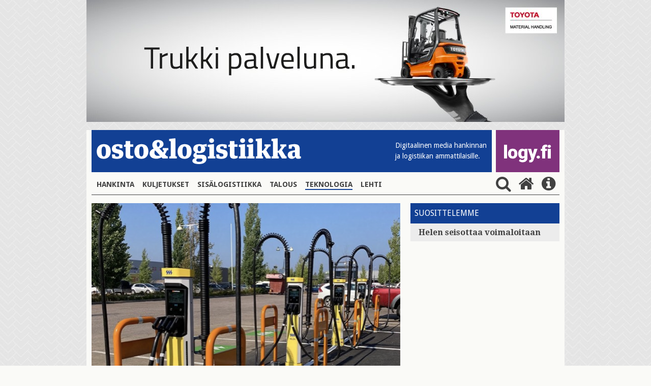

--- FILE ---
content_type: text/html; charset=UTF-8
request_url: https://www.ostologistiikka.fi/kategoriat/teknologia/helenille-150-sahkoautojen-latauspistetta-helsinkiin?dir=desc&es=51&tagged=Taajuushuutokauppa
body_size: 5350
content:
<!doctype html>
<html lang="fi">
	<head>
		<meta charset="utf-8">
		<meta name="viewport" content="width=device-width, initial-scale=1, shrink-to-fit=no">
		<link rel="preconnect" href="https://code.jquery.com">
<link rel="preconnect" href="https://fonts.googleapis.com">
<link rel="preconnect" href="https://code.ionicframework.com">
<link rel="preconnect" href="https://cdnjs.cloudflare.com">
<link rel="preconnect" href="https://maxcdn.bootstrapcdn.com">

		<link rel="stylesheet" href="https://www.ostologistiikka.fi/media/layout/live/css/main.css?_=1538480667">

<link href="https://fonts.googleapis.com/css?family=Anton|Droid+Sans:400,700|Droid+Serif:400,700" rel="stylesheet">
<link href="https://fonts.googleapis.com/icon?family=Material+Icons" rel="stylesheet">
<link href="https://maxcdn.bootstrapcdn.com/font-awesome/4.7.0/css/font-awesome.min.css" rel="stylesheet">
<link href="https://www.ostologistiikka.fi/media/layout/css/nav-fix.css?_=1514461323" rel="stylesheet">
		<script defer src="https://cdnjs.cloudflare.com/ajax/libs/js-cookie/2.1.4/js.cookie.min.js"></script>
<script defer src="https://www.ostologistiikka.fi/media/layout/live/js/main.js?_=001"></script>



		<title>Taajuushuutokauppa - Helenille 150 sähköautojen latauspistettä Helsinkiin - Osto&amp;Logistiikka</title>            
		<meta name="description" content="Helenin latausverkostossa Helsingissä on laajennuksen jälkeen yli 350 latauspistettä.">

				<meta property="og:title" content="Taajuushuutokauppa - Helenille 150 sähköautojen latauspistettä Helsinkiin - Osto&amp;Logistiikka">
		<meta property="og:type" content="article">
		<meta property="og:url" content="https://www.ostologistiikka.fi/kategoriat/teknologia/helenille-150-sahkoautojen-latauspistetta-helsinkiin?dir=desc&amp;es=51&amp;tagged=Taajuushuutokauppa">
		<meta property="og:description" content="Helenin latausverkostossa Helsingissä on laajennuksen jälkeen yli 350 latauspistettä.">
		
<meta name="twitter:card" content="summary_large_image">
<meta property="og:image" content="https://www.ostologistiikka.fi/media/testikuvat/nayttokuva-2022-11-17-kello-19.20.50.png">
<meta name="twitter:image" content="https://www.ostologistiikka.fi/media/testikuvat/nayttokuva-2022-11-17-kello-19.20.50.png">

<meta name="twitter:site" content="@LOGYry">
<meta name="twitter:title" content="Helenille 150 sähköautojen latauspistettä Helsinkiin">
<meta name="twitter:description" content="Helenin latausverkostossa Helsingissä on laajennuksen jälkeen yli 350 latauspistettä."><script type="text/javascript"><!--
					function setNews173() { var h = document.getElementById("news-173"); if (null == h) return; var nut = document.createElement("INPUT"); nut.setAttribute("type", "hidden"); nut.setAttribute("name", "form_section_id"); nut.setAttribute("value", "173"); h.appendChild(nut); }
					document.addEventListener("DOMContentLoaded", setNews173);
				// -->
				</script>		
		<link rel="apple-touch-icon" sizes="180x180" href="https://www.ostologistiikka.fi/media/layout/img/favicon/apple-touch-icon.png">
<link rel="icon" type="image/png" sizes="32x32" href="https://www.ostologistiikka.fi/media/layout/img/favicon/favicon-32x32.png">
<link rel="icon" type="image/png" sizes="16x16" href="https://www.ostologistiikka.fi/media/layout/img/favicon/favicon-16x16.png">
<link rel="manifest" href="https://www.ostologistiikka.fi/media/layout/img/favicon/manifest.json">
<link rel="mask-icon" href="https://www.ostologistiikka.fi/media/layout/img/favicon/safari-pinned-tab.svg" color="#124094">
<link rel="shortcut icon" href="https://www.ostologistiikka.fi/media/layout/img/favicon/favicon.ico">
<meta name="msapplication-config" content="/media/layout/img/favicon/browserconfig.xml">
<meta name="theme-color" content="#124094">
		<meta http-equiv="Content-Type" content="text/html; charset=UTF-8" />

		<!-- Google tag (gtag.js) -->
<script async src="https://www.googletagmanager.com/gtag/js?id=G-0B7730S0JY"></script>
<script>
  window.dataLayer = window.dataLayer || [];
  function gtag(){dataLayer.push(arguments);}
  gtag('js', new Date());

  gtag('config', 'G-0B7730S0JY');
</script>


	</head>

<body class="site" style="background-image:url('/media/layout/img/cache/tausta2-2000x1000,q=85.jpg'); background-repeat: repeat;">
		


<div class="fluid-container w-100 js-add-container mb-3 align-self-center top-ad" style="max-width:940px;">
	
	
	<a href="https://toyota-forklifts.fi/tuotteemme/trukki-palveluna/" class="" target="_blank">
	
	<img id="js-first-add" class="w-100 js-first-add lazyload "
		 data-src="/media/mainokset/cache/ostologistiikka_5_2025_banner-940x800,q=85.jpg"
		 data-srcset="/media/mainokset/cache/ostologistiikka_5_2025_banner-365x500,q=85.jpg 365w, /media/mainokset/cache/ostologistiikka_5_2025_banner-732x500,q=85.jpg 732w, /media/mainokset/cache/ostologistiikka_5_2025_banner-940x800,q=85.jpg 940w" 
		 sizes="(max-width: 365px) 365px, (max-width: 767px) 732px, 940px"
		 alt="Päämainos" />

	<noscript>
		<img class=" w-100 img-fluid lazyload"
			 src="https://www.ostologistiikka.fi/media/mainokset/cache/ostologistiikka_5_2025_banner-607x500,q=85.jpg" 
			 srcset="/media/mainokset/cache/ostologistiikka_5_2025_banner-365x500,q=85.jpg 365w, /media/mainokset/cache/ostologistiikka_5_2025_banner-732x500,q=85.jpg 732w, /media/mainokset/cache/ostologistiikka_5_2025_banner-607x500,q=85.jpg 607w" 
			 sizes="(max-width: 400px) 365px, (max-width: 767px) 732px, 607px"
			 alt="Päämainos" />
	</noscript>

	</a>
	
	
</div>

 
	<header class="site-header">
		<div class="container px-0-md-down" style="background-color: #FAFAF7;">
			<div class="row no-gutters">
				<div class="col-12">
	<div class="d-flex justify-content-between mb-md-1 mb-3 js-header-logos">

	<div class="bg-primary justify-content-between mr-2 d-flex align-items-end font-14 col w-75 w-md-auto">
		<button class="navbar-toggler mb-md-2 pl-0 align-self-md-end align-self-center hidden-md-up" type="button" data-toggle="collapse" data-target="#mainNav" aria-controls="mainNav" aria-expanded="false" aria-label="Toggle navigation">
			<i class="fa fa-bars fa fa-bars fa-2x fa-inverse font-xs-1-5" aria-hidden="true"></i>
		</button>
		<a href="https://www.ostologistiikka.fi/" class="align-self-md-end align-self-center w-100 w-md-auto ol-logo">
			<img class="my-md-3 img-fluid w-md-100  my-3" src="https://www.ostologistiikka.fi/media/layout/img/white_logo.png" alt="osto & logistiikka">
		</a>
		<span class="text-white font-droid-sans hidden-sm-down" style="margin-bottom:21px;">
			Digitaalinen media hankinnan <br>ja logistiikan ammattilaisille.
		</span>
	</div>
	<div class="d-flex bg-info w-25 w-md-auto logy-logo" style="max-width: 125px;">
		<a href="http://www.logy.fi/etusivu" class="align-self-md-end align-self-center text-center" target="_blank" style="margin-top:3px;margin-bottom:3px;">
			<img class="img-fluid mb-0 mb-md-3 px-3 w-100" src="https://www.ostologistiikka.fi/media/layout/img/logyfitest.png" alt="logy.fi">
		</a>
	</div>
</div>

</div>
				<nav class="navbar navbar-toggleable-sm p-0 navbar-light w-100">
	
	<div class="collapse navbar-collapse p-0 mb-3 border-bottom" id="mainNav">
		<ul class="navbar-nav nav">
<li class="nav-item px-2 py-2">
	<a class="nav-link text-uppercase font-weight-bold font-droid-sans p-0 d-inline-block first level1" href="https://www.ostologistiikka.fi/kategoriat/hankinta">Hankinta</a>
</li><li class="nav-item px-2 py-2">
	<a class="nav-link text-uppercase font-weight-bold font-droid-sans p-0 d-inline-block level1" href="https://www.ostologistiikka.fi/kategoriat/kuljetukset">Kuljetukset</a>
</li><li class="nav-item px-2 py-2">
	<a class="nav-link text-uppercase font-weight-bold font-droid-sans p-0 d-inline-block level1" href="https://www.ostologistiikka.fi/kategoriat/sisalogistiikka">Sisälogistiikka</a>
</li><li class="nav-item px-2 py-2">
	<a class="nav-link text-uppercase font-weight-bold font-droid-sans p-0 d-inline-block level1" href="https://www.ostologistiikka.fi/kategoriat/talous">Talous</a>
</li><li class="nav-item px-2 py-2">
	<a class="nav-link text-uppercase font-weight-bold font-droid-sans p-0 d-inline-block current level1" href="https://www.ostologistiikka.fi/kategoriat/teknologia">Teknologia</a>
</li><li class="nav-item px-2 py-2">
	<a class="nav-link text-uppercase font-weight-bold font-droid-sans p-0 d-inline-block last level1" href="https://www.ostologistiikka.fi/kategoriat/lehti">Lehti</a>
</li></ul>
<form class="search-form js-search-form mb-3" action="https://www.ostologistiikka.fi/haku" method="get">
	<input class="search-input pr-5" name="q" placeholder="Hae" type="search" value="">
	<input type="hidden" name="dir" value="desc">
	<button type="submit" class="no-button text-info" style="right:0; bottom: 3px;"><i class="fa fa-2x fa-search m-0" aria-hidden="true"></i></button>
</form>
<button class="ml-auto align-self-center js-search-button py-3 py-md-0 no-button">
	<i class="fa fa-2x fa-search ml-2" aria-hidden="true"></i>
</button>
<a class="align-self-center py-3 py-md-0" href="https://www.ostologistiikka.fi/etusivu">
	<i class="fa fa-2x fa-home mx-2" aria-hidden="true"></i>
</a>
<a class="align-self-center py-3 py-md-0" href="http://www.logy.fi/tietoa/ostologistiikka-lehti.html" target="_blank">
	<i class="fa fa-2x fa-info-circle mx-2" aria-hidden="true"></i>
</a>
</div>
</nav>
			</div>
		</div>
	</header>

	<main class="site-main">
		<div class="container pb-4" style="background-color: #FAFAF7;">
			<div class="row">
				<div class="col-sm-7 col-md-8 remove-last-hr pb-sm-0 pb-4">
					<div class="news-article mb-3">
	
	<div class="pos-relative mb-3">
		
			
			<img class="h-100 w-100 lazyload"
					 src="https://www.ostologistiikka.fi/media/testikuvat/cache/nayttokuva-2022-11-17-kello-19.20.50-365x500.png" 
					 srcset="/media/testikuvat/cache/nayttokuva-2022-11-17-kello-19.20.50-365x500.png 365w, /media/testikuvat/cache/nayttokuva-2022-11-17-kello-19.20.50-732x500.png 732w, /media/testikuvat/cache/nayttokuva-2022-11-17-kello-19.20.50-606x500.png 606w" 
					 sizes="(max-width: 400px) 365px, (max-width: 767px) 732px, 606px"
					 alt="Helenille 150 sähköautojen latauspistettä Helsinkiin" />
		
		<div class="pos-absolute" style="bottom:-1px; left:0;">
		<span class="text-uppercase px-2 bg-primary text-white font-droid-sans font-14 d-inline-block"><span class="separator">Teknologia</span> 18.11. 05:19</span>
		</div>
	</div>
	
	
	
  
	
	<div>
		
		<a class="bg-inverse text-white font-droid-sans font-14 mr-1 mb-2 p-1 px-2 d-inline-block" href="https://www.ostologistiikka.fi/haku?&dir=desc&es=51&tagged=Helen Oy">
			Helen Oy
		</a>
		
	</div>

	<h1 class="mt-2">Helenille 150 sähköautojen latauspistettä Helsinkiin</h1>
	
	<p class="lead">Helenin latausverkostossa Helsingissä on laajennuksen jälkeen yli 350 latauspistettä.</p>
	
	<p style="font-size:15px;">18.11.2022
	<br />Teksti <b>Esko Lukkari</b> kuvat <b>Helen</b>
	</p>
	
	<div class="news-body">
	<p>Helen toteuttaa mittavan s&auml;hk&ouml;autojen latausverkoston laajennuksen Helsingiss&auml;. Helen voitti kilpailutuksen, joka sis&auml;lt&auml;&auml; 48 henkil&ouml;autojen ja kahdeksan taksiautojen latausasemakohdetta eli yhteens&auml; yli 150 latauspistett&auml;.</p>

<p>Helen kartoittaa my&ouml;s mahdollisuuksia laajentaa s&auml;hk&ouml;autoilun latausverkostoa valtakunnallisesti. Yhti&ouml; keskittyy erityisesti suurteholatausverkoston laajentamiseen ja tavoitteena on avata vuoden 2023 loppuun menness&auml; yli 180 uutta suurteholatauspistett&auml; erityisesti valtateiden l&auml;heisyyteen. Ensi vuoden loppuun menness&auml; Helenin latausverkosto kaksinkertaistuu jo yli 700 latauspisteeseen.</p>

<p>Helsingin kaupunki kilpailutti kev&auml;&auml;ll&auml; s&auml;hk&ouml;autojen latausverkoston rakentamisen. Kilpailutukseen sis&auml;ltyi latauslaitteiden asentaminen, yll&auml;pito ja latauspalveluiden operointi.</p>

<p>Helen tiedotti asiasta 14.11.</p>

<p>&rdquo;Kattavampi latausverkosto Helsingin kantakaupungin alueella vauhdittaa s&auml;hk&ouml;autoilun lis&auml;&auml;ntymist&auml; Helsingin seudulla. T&auml;ss&auml; laajennuksessa saamme tuotua t&auml;yss&auml;hk&ouml;autoilijoiden kauan toivomia suurteholatauspisteit&auml;, joita tulemme asentamaan my&ouml;s taksiautoilijoiden k&auml;ytt&ouml;&ouml;n. Merkitt&auml;v&auml;ll&auml; latausverkoston laajennuksella Helsinki mahdollistaa toimivan s&auml;hk&ouml;autoilun&rdquo;, sanoo tiedotteessa <strong>Kati Andersin</strong>, Helenin s&auml;hk&ouml;isen liikenteen p&auml;&auml;llikk&ouml;.</p>

<h3>Helenill&auml; on pian&nbsp;350 latauspistett&auml;</h3>

<p>Latausverkoston toteutus alkaa vuoden 2022 lopulla ja se on valmis 2023 loppuun menness&auml;. Latausasemat tulevat julkiseen k&auml;ytt&ouml;&ouml;n lukuun ottamatta taksiautoille tarkoitettuja asemia. Kohteisiin asennetaan 22 kW:n peruslatauspisteit&auml; sek&auml; lis&auml;ksi noin 40 kpl suurteholatauspisteit&auml;. Toteutuksen j&auml;lkeen Helenin latausverkosto Helsingiss&auml; laajentuu jo yli 350 latauspisteeseen.</p>

<p>Helen vastaa tarvittavan infrastruktuurin rakentamisesta ja latauslaitteiden asentamisesta, laitteiden k&auml;ytt&ouml;&ouml;notosta, yll&auml;pidosta ja huollosta sek&auml; latauspalvelun operoinnista. Helen vastaa kaikista hankkeeseen liittyvist&auml; kustannuksista ja maksaa kaupungille vuokraa katutilasta, joihin latauspisteet sijoitetaan.</p>

<p>&rdquo;Helsinki on p&auml;ivitt&auml;nyt s&auml;hk&ouml;autojen julkisten latausasemien yleissuunnitelmaa, jonka mukaan kaupungin julkisten latausasemien osuus on noin 10 prosenttia latausasemien kokonaistarpeesta. Suurin osa latausasemista toteutetaan kiinteist&ouml;ihin, joiden omistajia ovat mm. taloyhti&ouml;t ja yritykset. Latauspisteit&auml; edistet&auml;&auml;n uudis- ja t&auml;ydennysrakentamisessa ja my&ouml;s olemassa olevan rakennuskannan latauspaikkoja lis&auml;t&auml;&auml;n&rdquo;, sanoo projektip&auml;&auml;llikk&ouml; <strong>Mikko Lehtonen </strong>Helsingin kaupungilta.</p>
	</div>
	<div class="mt-5 mb-4">
		
		
		<p class="font-droid-sans font-weight-bold mb-2">AVAINSANAT</p>
		
		<a class="bg-inverse text-white font-droid-sans font-14 mr-1 mb-2 p-1 px-2 d-inline-block" href="https://www.ostologistiikka.fi/haku?&dir=desc&es=51&tagged=Helen Oy">
			Helen Oy
		</a>
		
	</div>
	<div class="some-shares">
		<p> 
			<span class="top-border font-weight-bold mr-3 font-droid-sans"> JAA</span>
			<a href="https://www.facebook.com/sharer/sharer.php?u=https://www.ostologistiikka.fi/kategoriat/teknologia/helenille-150-sahkoautojen-latauspistetta-helsinkiin" class="text-info" target="_blank">
				<span class="fa-stack fa-lg">
					<i class="fa fa-circle fa-stack-2x"></i>
					<i class="fa fa-facebook fa-stack-1x text-white"></i>
				</span>
			</a>
			<a href="http://twitter.com/share?&url=https://www.ostologistiikka.fi/kategoriat/teknologia/helenille-150-sahkoautojen-latauspistetta-helsinkiin" class="text-info" target="_blank">
				<span class="fa-stack fa-lg">
					<i class="fa fa-circle fa-stack-2x"></i>
					<i class="fa fa-twitter fa-stack-1x text-white"></i>
				</span>
			</a>
			<a href="https://www.linkedin.com/shareArticle?mini=true&url=https://www.ostologistiikka.fi/kategoriat/teknologia/helenille-150-sahkoautojen-latauspistetta-helsinkiin" class="text-info" target="_blank">
				<span class="fa-stack fa-lg">
					<i class="fa fa-circle fa-stack-2x"></i>
					<i class="fa fa-linkedin fa-stack-1x text-white"></i>
				</span>
			</a>
		</p>
	</div>
</div>








<script type="text/javascript"><!--
					function setNews153() { var h = document.getElementById("news-153"); if (null == h) return; var nut = document.createElement("INPUT"); nut.setAttribute("type", "hidden"); nut.setAttribute("name", "form_section_id"); nut.setAttribute("value", "153"); h.appendChild(nut); }
					document.addEventListener("DOMContentLoaded", setNews153);
				// -->
				</script>									</div>

				<div class="col-sm-5 col-md-4 remove-last-hr">
					
										
<div class="js-recommended-by-tag mb-3">
	<div class="bg-primary w-100 text-white">
		<span class="w-100 font-droid-sans p-2 d-block"> SUOSITTELEMME </span>
	</div>


	<a href="https://www.ostologistiikka.fi/kategoriat/hankinta/helen-seisottaa-voimaloitaan?dir=desc&amp;es=51&amp;tagged=Taajuushuutokauppa"  class="bg-gray mb-1 media pt-2 bg-hover " >
		<div class="media-body ml-2">
			<h5 class="mt-0 px-2">Helen seisottaa voimaloitaan</h5>
		</div>
	</a>


	
</div>
<hr>
					
				</div>
			</div>
		</div>
	</main>

	<footer class="site-footer">
	<div class="bg-info text-white py-5">
		<div class="container ">
			<div class="row">
				<div class="col-md-8">
					

<a href="http://www.logy.fi" target="_blank">
<img src="https://www.ostologistiikka.fi/media/layout/img/logy.png" class="img-fluid">

</a>

					<div class="editor"><h2>ostologistiikka.fi</h2>

<table border="0" cellpadding="0" cellspacing="0">
	<tbody>
		<tr>
			<td>
			<p>&nbsp;</p>
			</td>
			<td style="width: 10px;">&nbsp;</td>
			<td>
			<p>&nbsp;</p>
			</td>
		</tr>
		<tr>
			<td>
			<p><strong>Toimitus ja juttuvinkit:</strong> Vaula Aunola</p>
			</td>
			<td>&nbsp;</td>
			<td>050 596 5426,<br />
			vaula.aunola@logy.fi</td>
		</tr>
		<tr>
			<td style="vertical-align: top;">&nbsp;</td>
			<td style="vertical-align: top;">&nbsp;</td>
			<td>&nbsp;</td>
		</tr>
		<tr>
			<td style="vertical-align: top;"><strong>Ilmoitusmyynti:</strong> Mika S&auml;il&auml;</td>
			<td style="vertical-align: top;">&nbsp;</td>
			<td>
			<p><a href="tel:+358503523277">050 352 3277</a></p>
			</td>
		</tr>
		<tr>
			<td>Suomen Osto- ja Logistiikkayhdistys LOGY ry</td>
			<td>&nbsp;</td>
			<td><a href="tel:+358443367083">044 336 7083</a></td>
		</tr>
		<tr>
			<td>Rautatiel&auml;isenkatu 6</td>
			<td>&nbsp;</td>
			<td><a href="mailto:yhdistys@logy.fi">yhdistys@logy.fi</a></td>
		</tr>
		<tr>
			<td>00520 Helsinki</td>
			<td>&nbsp;</td>
			<td>&nbsp;</td>
		</tr>
	</tbody>
</table></div>				</div>
				<div class="col-md-4">
					<div class="editor"><p class="mt-3 mt-md-0" style="margin-bottom: 4px; margin-left: 3px">Seuraa meitä </p>

<div class="pb-3 some-shares">
	<a href="https://www.facebook.com/LOGYry" target="_blank">
		<span class="fa-stack fa-lg">
			<i class="fa fa-circle fa-stack-2x"></i>
			<i class="fa fa-facebook fa-stack-1x text-info"></i>
		</span>
	</a>
	<a href="https://twitter.com/LOGYry" target="_blank">
		<span class="fa-stack fa-lg">
			<i class="fa fa-circle fa-stack-2x"></i>
			<i class="fa fa-twitter fa-stack-1x text-info"></i>
		</span>
	</a>
	<a href="https://www.linkedin.com/company/71720967" target="_blank">
		<span class="fa-stack fa-lg">
			<i class="fa fa-circle fa-stack-2x"></i>
			<i class="fa fa-linkedin fa-stack-1x text-info"></i>
		</span>
	</a>
</div></div>					<div class="editor"><p><a href="https://www.ostologistiikka.fi/kategoriat/lehti">Tilaa lehti</a></p>

<p><a href="https://www.ostologistiikka.fi/kategoriat/mediakortti">Osto&amp;Logistiikka mediakortti</a></p>

<p><a href="https://www.ostologistiikka.fi/kategoriat/media-card">Media Card&nbsp;</a></p>

<p><a href="https://app.bwz.se/logy/b/v?optin=4&amp;ucrc=4610AE4830" target="_blank">Tilaa uutiskirje</a></p></div>				</div>
			</div>
		</div>
	</div>
	<div class="container">
		<div class="row">
			<div class="container w-100-md-down">
							</div>
		</div>
	</div>
</footer>

</body>

</html>

--- FILE ---
content_type: text/css
request_url: https://www.ostologistiikka.fi/media/layout/css/nav-fix.css?_=1514461323
body_size: -35
content:
.navbar-light .navbar-nav .nav-link {
    font-size: 0.9rem;
}